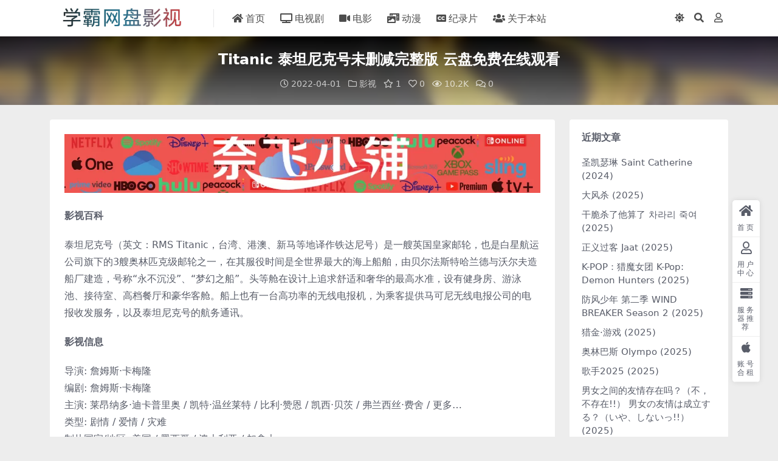

--- FILE ---
content_type: text/html; charset=UTF-8
request_url: https://www.xbwpys.com/15863/
body_size: 16087
content:
<!DOCTYPE html>
<html lang="zh-CN" prefix="og: https://ogp.me/ns#" data-bs-theme="light">
<head>
	<meta http-equiv="Content-Type" content="text/html; charset=UTF-8">
	<meta name="viewport" content="width=device-width, initial-scale=1">
	<link rel="profile" href="//gmpg.org/xfn/11">
	<!-- Jetpack Site Verification Tags -->
<meta name="google-site-verification" content="6R97KzhtVimLjcI7jNcFPMUROUy4cepx1PtvEhm9LGo" />
<meta name="p:domain_verify" content="e81ae6e4f43272a65103641876c4c5e9" />

<!-- Search Engine Optimization by Rank Math PRO - https://rankmath.com/ -->
<title>Titanic 泰坦尼克号未删减完整版 云盘免费在线观看 - 阿里云盘,百度网盘,夸克网盘全集在线看1080P,MP4(百度,阿里,迅雷,夸克,UC云盘) 学霸网盘影视</title>
<meta name="description" content="Titanic 泰坦尼克号未删减完整版 云盘免费在线观看 阿里云盘,百度网盘,夸克网盘全集在线看1080P,MP4(百度,阿里,迅雷,夸克,UC云盘),泰坦尼克号（英文：RMS"/>
<meta name="robots" content="follow, index, max-snippet:-1, max-video-preview:-1, max-image-preview:large"/>
<link rel="canonical" href="https://www.xbwpys.com/15863/" />
<meta name="keywords" content="泰坦尼克号,泰坦尼克号未删减完整版"/>
<meta property="og:locale" content="zh_CN" />
<meta property="og:type" content="article" />
<meta property="og:title" content="Titanic 泰坦尼克号未删减完整版 云盘免费在线观看 - 阿里云盘,百度网盘,夸克网盘全集在线看1080P,MP4(百度,阿里,迅雷,夸克,UC云盘) 学霸网盘影视" />
<meta property="og:description" content="Titanic 泰坦尼克号未删减完整版 云盘免费在线观看 阿里云盘,百度网盘,夸克网盘全集在线看1080P,MP4(百度,阿里,迅雷,夸克,UC云盘),泰坦尼克号（英文：RMS" />
<meta property="og:url" content="https://www.xbwpys.com/15863/" />
<meta property="og:site_name" content="学霸网盘影视" />
<meta property="article:tag" content="阿里云盘" />
<meta property="article:section" content="影视" />
<meta property="og:updated_time" content="2022-04-01T02:45:26+08:00" />
<meta property="og:image" content="https://www.xbwpys.com/wp-content/uploads/2021/11/1637940676-0bc504d5107e8df.jpg" />
<meta property="og:image:secure_url" content="https://www.xbwpys.com/wp-content/uploads/2021/11/1637940676-0bc504d5107e8df.jpg" />
<meta property="og:image:width" content="600" />
<meta property="og:image:height" content="400" />
<meta property="og:image:alt" content="Titanic 泰坦尼克号未删减完整版 云盘免费在线观看 中英字幕 1080p" />
<meta property="og:image:type" content="image/jpeg" />
<meta property="article:published_time" content="2022-04-01T02:38:57+08:00" />
<meta property="article:modified_time" content="2022-04-01T02:45:26+08:00" />
<meta name="twitter:card" content="summary_large_image" />
<meta name="twitter:title" content="Titanic 泰坦尼克号未删减完整版 云盘免费在线观看 - 阿里云盘,百度网盘,夸克网盘全集在线看1080P,MP4(百度,阿里,迅雷,夸克,UC云盘) 学霸网盘影视" />
<meta name="twitter:description" content="Titanic 泰坦尼克号未删减完整版 云盘免费在线观看 阿里云盘,百度网盘,夸克网盘全集在线看1080P,MP4(百度,阿里,迅雷,夸克,UC云盘),泰坦尼克号（英文：RMS" />
<meta name="twitter:creator" content="@abskoop" />
<meta name="twitter:image" content="https://www.xbwpys.com/wp-content/uploads/2021/11/1637940676-0bc504d5107e8df.jpg" />
<meta name="twitter:label1" content="作者：" />
<meta name="twitter:data1" content="admin" />
<meta name="twitter:label2" content="阅读时间" />
<meta name="twitter:data2" content="不到一分钟" />
<script type="application/ld+json" class="rank-math-schema-pro">{"@context":"https://schema.org","@graph":[{"@type":["Person","Organization"],"@id":"https://www.xbwpys.com/#person","name":"\u5b66\u9738\u7f51\u76d8\u5f71\u89c6"},{"@type":"WebSite","@id":"https://www.xbwpys.com/#website","url":"https://www.xbwpys.com","name":"\u5b66\u9738\u7f51\u76d8\u5f71\u89c6","alternateName":"\u963f\u91cc\u4e91\u76d8,\u767e\u5ea6\u7f51\u76d8,\u5938\u514b\u7f51\u76d8\u4e0b\u8f7d","publisher":{"@id":"https://www.xbwpys.com/#person"},"inLanguage":"zh-CN"},{"@type":"ImageObject","@id":"https://www.xbwpys.com/wp-content/uploads/2021/11/1637940676-0bc504d5107e8df.jpg","url":"https://www.xbwpys.com/wp-content/uploads/2021/11/1637940676-0bc504d5107e8df.jpg","width":"600","height":"400","caption":"Titanic \u6cf0\u5766\u5c3c\u514b\u53f7\u672a\u5220\u51cf\u5b8c\u6574\u7248 \u4e91\u76d8\u514d\u8d39\u5728\u7ebf\u89c2\u770b \u4e2d\u82f1\u5b57\u5e55 1080p","inLanguage":"zh-CN"},{"@type":"BreadcrumbList","@id":"https://www.xbwpys.com/15863/#breadcrumb","itemListElement":[{"@type":"ListItem","position":"1","item":{"@id":"https://www.xbwpys.com","name":"\u9996\u9875"}},{"@type":"ListItem","position":"2","item":{"@id":"https://www.xbwpys.com/category/welfare/movie/","name":"\u5f71\u89c6"}},{"@type":"ListItem","position":"3","item":{"@id":"https://www.xbwpys.com/15863/","name":"Titanic \u6cf0\u5766\u5c3c\u514b\u53f7\u672a\u5220\u51cf\u5b8c\u6574\u7248 \u4e91\u76d8\u514d\u8d39\u5728\u7ebf\u89c2\u770b"}}]},{"@type":"WebPage","@id":"https://www.xbwpys.com/15863/#webpage","url":"https://www.xbwpys.com/15863/","name":"Titanic \u6cf0\u5766\u5c3c\u514b\u53f7\u672a\u5220\u51cf\u5b8c\u6574\u7248 \u4e91\u76d8\u514d\u8d39\u5728\u7ebf\u89c2\u770b - \u963f\u91cc\u4e91\u76d8,\u767e\u5ea6\u7f51\u76d8,\u5938\u514b\u7f51\u76d8\u5168\u96c6\u5728\u7ebf\u770b1080P,MP4(\u767e\u5ea6,\u963f\u91cc,\u8fc5\u96f7,\u5938\u514b,UC\u4e91\u76d8) \u5b66\u9738\u7f51\u76d8\u5f71\u89c6","datePublished":"2022-04-01T02:38:57+08:00","dateModified":"2022-04-01T02:45:26+08:00","isPartOf":{"@id":"https://www.xbwpys.com/#website"},"primaryImageOfPage":{"@id":"https://www.xbwpys.com/wp-content/uploads/2021/11/1637940676-0bc504d5107e8df.jpg"},"inLanguage":"zh-CN","breadcrumb":{"@id":"https://www.xbwpys.com/15863/#breadcrumb"}},{"@type":"Person","@id":"https://www.xbwpys.com/author/eb757fffb7a62644/","name":"admin","url":"https://www.xbwpys.com/author/eb757fffb7a62644/","image":{"@type":"ImageObject","@id":"//www.xbwpys.com/wp-content/uploads/1234/01/1649814625-bb9d68cb6ba135e.jpg","url":"//www.xbwpys.com/wp-content/uploads/1234/01/1649814625-bb9d68cb6ba135e.jpg","caption":"admin","inLanguage":"zh-CN"},"sameAs":["https://www.abskoop.com","https://twitter.com/abskoop"]},{"@type":"BlogPosting","headline":"Titanic \u6cf0\u5766\u5c3c\u514b\u53f7\u672a\u5220\u51cf\u5b8c\u6574\u7248 \u4e91\u76d8\u514d\u8d39\u5728\u7ebf\u89c2\u770b - \u963f\u91cc\u4e91\u76d8,\u767e\u5ea6\u7f51\u76d8,\u5938\u514b\u7f51\u76d8\u5168\u96c6\u5728\u7ebf\u770b1080P,MP4(\u767e\u5ea6,\u963f\u91cc,\u8fc5\u96f7,\u5938\u514b,UC\u4e91\u76d8) \u5b66\u9738\u7f51\u76d8\u5f71\u89c6","keywords":"\u6cf0\u5766\u5c3c\u514b\u53f7,\u6cf0\u5766\u5c3c\u514b\u53f7\u672a\u5220\u51cf\u5b8c\u6574\u7248","datePublished":"2022-04-01T02:38:57+08:00","dateModified":"2022-04-01T02:45:26+08:00","articleSection":"\u5f71\u89c6","author":{"@id":"https://www.xbwpys.com/author/eb757fffb7a62644/","name":"admin"},"publisher":{"@id":"https://www.xbwpys.com/#person"},"description":"Titanic \u6cf0\u5766\u5c3c\u514b\u53f7\u672a\u5220\u51cf\u5b8c\u6574\u7248 \u4e91\u76d8\u514d\u8d39\u5728\u7ebf\u89c2\u770b \u963f\u91cc\u4e91\u76d8,\u767e\u5ea6\u7f51\u76d8,\u5938\u514b\u7f51\u76d8\u5168\u96c6\u5728\u7ebf\u770b1080P,MP4(\u767e\u5ea6,\u963f\u91cc,\u8fc5\u96f7,\u5938\u514b,UC\u4e91\u76d8),\u6cf0\u5766\u5c3c\u514b\u53f7\uff08\u82f1\u6587\uff1aRMS","copyrightYear":"2022","copyrightHolder":{"@id":"https://www.xbwpys.com/#person"},"name":"Titanic \u6cf0\u5766\u5c3c\u514b\u53f7\u672a\u5220\u51cf\u5b8c\u6574\u7248 \u4e91\u76d8\u514d\u8d39\u5728\u7ebf\u89c2\u770b - \u963f\u91cc\u4e91\u76d8,\u767e\u5ea6\u7f51\u76d8,\u5938\u514b\u7f51\u76d8\u5168\u96c6\u5728\u7ebf\u770b1080P,MP4(\u767e\u5ea6,\u963f\u91cc,\u8fc5\u96f7,\u5938\u514b,UC\u4e91\u76d8) \u5b66\u9738\u7f51\u76d8\u5f71\u89c6","@id":"https://www.xbwpys.com/15863/#richSnippet","isPartOf":{"@id":"https://www.xbwpys.com/15863/#webpage"},"image":{"@id":"https://www.xbwpys.com/wp-content/uploads/2021/11/1637940676-0bc504d5107e8df.jpg"},"inLanguage":"zh-CN","mainEntityOfPage":{"@id":"https://www.xbwpys.com/15863/#webpage"}}]}</script>
<!-- / Rank Math WordPress SEO插件  -->

<link href="//www.xbwpys.com/wp-content/uploads/2021/07/1625210968-d02a42d9cb3dec9.webp" rel="icon">
<link data-minify="1" rel='stylesheet' id='csf-fa5-css' href='//www.xbwpys.com/wp-content/cache/min/1/wp-content/themes/ripro-v5/assets/css/font-awesome/css/all.min.css?ver=1747300229' media='all' />
<link rel='stylesheet' id='csf-fa5-v4-shims-css' href='//www.xbwpys.com/wp-content/themes/ripro-v5/assets/css/font-awesome/css/v4-shims.min.css?ver=5.15.4' media='all' />
<link rel='stylesheet' id='main-css' href='//www.xbwpys.com/wp-content/themes/ripro-v5/assets/css/main.min.css?ver=7.2' media='all' />
<link data-minify="1" rel='stylesheet' id='jetpack_css-css' href='//www.xbwpys.com/wp-content/cache/min/1/wp-content/plugins/jetpack/css/jetpack.css?ver=1747300229' media='all' />
<script id="jetpack_related-posts-js-extra">
var related_posts_js_options = {"post_heading":"h4"};
</script>
<script src="//www.xbwpys.com/wp-content/plugins/jetpack/_inc/build/related-posts/related-posts.min.js?ver=20240116" id="jetpack_related-posts-js"></script>
<script src="//www.xbwpys.com/wp-content/themes/ripro-v5/assets/js/jquery.min.js?ver=3.6.0" id="jquery-js"></script>
<link rel='shortlink' href='//www.xbwpys.com/?p=15863' />
<meta name="generator" content="Site Kit by Google 1.139.0" />	<style>img#wpstats{display:none}</style>
		<style type="text/css">.heading{width:0金币;}.heading{width:1.N折;}.heading{width:0个;}</style><link rel="icon" href="//www.xbwpys.com/wp-content/uploads/2021/07/1625221481-04bb5153c0db541-32x32.webp" sizes="32x32" />
<link rel="icon" href="//www.xbwpys.com/wp-content/uploads/2021/07/1625221481-04bb5153c0db541-192x192.webp" sizes="192x192" />
<link rel="apple-touch-icon" href="//www.xbwpys.com/wp-content/uploads/2021/07/1625221481-04bb5153c0db541-180x180.webp" />
<meta name="msapplication-TileImage" content="https://www.xbwpys.com/wp-content/uploads/2021/07/1625221481-04bb5153c0db541-270x270.png" />
		<style id="wp-custom-css">
			.post-content	p	a{
    color: #536de6;
}		</style>
		</head>

<body class="post-template-default single single-post postid-15863 single-format-standard">


<header class="site-header">

    <div class="container"> <!-- container-fluid px-lg-5 -->
	    <div class="navbar">
	      <!-- logo -->
	      <div class="logo-wrapper">
<a rel="nofollow noopener noreferrer" href="https://www.xbwpys.com/"><img class="logo regular" data-light="https://www.xbwpys.com/wp-content/uploads/2024/01/xbwpys-logo-scaled.jpg" data-dark="https://www.xbwpys.com/wp-content/uploads/2024/01/xbwpys-logo-scaled.jpg" src="//www.xbwpys.com/wp-content/uploads/2024/01/xbwpys-logo-scaled.webp" alt="学霸网盘影视"></a></div>

	      <div class="sep"></div>
	      
	      <nav class="main-menu d-none d-lg-block">
	        <ul id="header-navbar" class="nav-list"><li class="menu-item"><a href="https://www.xbwpys.com/"><i class="fas fa-home me-1"></i>首页</a></li>
<li class="menu-item"><a href="https://www.xbwpys.com/category/tv-drama/"><i class="fas fa-tv me-1"></i>电视剧</a></li>
<li class="menu-item"><a href="https://www.xbwpys.com/category/movie-2/"><i class="fas fa-video me-1"></i>电影</a></li>
<li class="menu-item"><a href="https://www.xbwpys.com/category/cartoon/"><i class="fas fa-photo-video me-1"></i>动漫</a></li>
<li class="menu-item"><a href="https://www.xbwpys.com/category/documentary/"><i class="fas fa-closed-captioning me-1"></i>纪录片</a></li>
<li class="menu-item"><a href="https://www.xbwpys.com/about-me/"><i class="fas fa-users me-1"></i>关于本站</a></li>
</ul>	      </nav>
	      
	      <div class="actions">
	        

	<span class="action-btn toggle-color" rel="nofollow noopener noreferrer">
		<span title="亮色模式" data-mod="light" class=" show"><i class="fas fa-sun"></i></span>
		<span title="深色模式" data-mod="dark" class=""><i class="fas fa-moon"></i></span>
	</span>

	<span class="action-btn toggle-search" rel="nofollow noopener noreferrer" title="站内搜索"><i class="fas fa-search"></i></span>




	<a class="action-btn login-btn btn-sm btn" rel="nofollow noopener noreferrer" href="https://www.xbwpys.com/login?redirect_to=https%3A%2F%2Fwww.xbwpys.com%2F15863%2F"><i class="far fa-user me-1"></i></a>


	        <div class="burger d-flex d-lg-none"><i class="fas fa-bars"></i></div>
	      </div>

	      	      <div class="navbar-search">
<div class="search-form">
    <form method="get" action="//www.xbwpys.com/">
                    <div class="search-select">
                <select  name='cat' id='cat-search-select-10' class='form-select'>
	<option value=''>全站</option>
	<option class="level-0" value="8321">真人秀</option>
	<option class="level-0" value="8303">纪录片</option>
	<option class="level-0" value="8302">动漫</option>
	<option class="level-0" value="8301">电影</option>
	<option class="level-0" value="8300">电视剧</option>
	<option class="level-0" value="16">福利</option>
</select>
            </div>
        
        <div class="search-fields">
          <input type="text" class="" placeholder="输入关键词 回车..." autocomplete="off" value="" name="s" required="required">
          <button title="点击搜索" type="submit"><i class="fas fa-search"></i></button>
      </div>
  </form>
</div>
</div>
		  	      
	    </div>
    </div>

</header>

<div class="header-gap"></div>


<!-- **************** MAIN CONTENT START **************** -->
<main>
	


<div class="archive-hero post-hero text-center">
    <div class="archive-hero-bg lazy" data-bg="https://www.xbwpys.com/wp-content/uploads/2021/11/1637940676-0bc504d5107e8df-300x200.jpg"></div>
    <div class="container py-3 py-md-4">
    	<div class="article-header mb-0">
			<h1 class="post-title mb-2 mb-lg-3">Titanic 泰坦尼克号未删减完整版 云盘免费在线观看</h1>			<div class="article-meta">
					<span class="meta-date"><i class="far fa-clock me-1"></i>2022-04-01</span>

	<span class="meta-cat-dot"><i class="far fa-folder me-1"></i><a href="https://www.xbwpys.com/category/welfare/movie/">影视</a></span>

	<span class="meta-fav d-none d-md-inline-block"><i class="far fa-star me-1"></i>1</span>

	<span class="meta-likes d-none d-md-inline-block"><i class="far fa-heart me-1"></i>0</span>

	<span class="meta-views"><i class="far fa-eye me-1"></i>10.2K</span>

	<span class="meta-comment"><a href="https://www.xbwpys.com/15863/#comments"><i class="far fa-comments me-1"></i>0</a></span>


	<span class="meta-edit"></span></span>
			</div>
		</div>
    </div>
</div>

<div class="container mt-2 mt-sm-4">
	<div class="row g-2 g-md-3 g-lg-4">

		<div class="content-wrapper col-md-12 col-lg-9" data-sticky-content>
			<div class="card">

				
				
				
				<div class="site-addswarp pc top"><a href="https://www.ihezu.cc/?sid=fSaqZq" target="_blank" rel="nofollow noopener noreferrer" data-toggle="tooltip" data-html="true"><img src="//www.xbwpys.com/wp-content/uploads/2023/07/ihezu-banner-1.webp" alt="流媒体Netflix账号、YouTube、Spotify、HBO、Appletv+Disney、Prime Video" style=" width: 100%; "></a>
<script data-cfasync="false" async type="text/javascript" src="//centricgaffkya.com/nebUmGPGCHITf/74864"></script></div>
<article class="post-content post-15863 post type-post status-publish format-standard has-post-thumbnail hentry category-movie tag-aliyundrive" >
	<p><strong>影视百科</strong></p>
<p>泰坦尼克号（英文：RMS Titanic，台湾、港澳、新马等地译作铁达尼号）是一艘英国皇家邮轮，也是白星航运公司旗下的3艘奥林匹克级邮轮之一，在其服役时间是全世界最大的海上船舶，由贝尔法斯特哈兰德与沃尔夫造船厂建造，号称“永不沉没”、“梦幻之船”。头等舱在设计上追求舒适和奢华的最高水准，设有健身房、游泳池、接待室、高档餐厅和豪华客舱。船上也有一台高功率的无线电报机，为乘客提供马可尼无线电报公司的电报收发服务，以及泰坦尼克号的航务通讯。</p>
<p><strong>影视信息</strong></p>
<p>导演: 詹姆斯·卡梅隆<br>
编剧: 詹姆斯·卡梅隆<br>
主演: 莱昂纳多·迪卡普里奥 / 凯特·温丝莱特 / 比利·赞恩 / 凯西·贝茨 / 弗兰西丝·费舍 / 更多…<br>
类型: 剧情 / 爱情 / 灾难<br>
制片国家/地区: 美国 / 墨西哥 / 澳大利亚 / 加拿大<br>
语言: 英语 / 意大利语 / 德语 / 俄语<br>
上映日期: 1998-04-03(中国大陆) / 1997-11-01(东京电影节) / 1997-12-19(美国)<br>
片长: 194分钟 / 227分钟(白星版)<br>
又名: 铁达尼号(港/台)<br>
IMDb: tt0120338</p>
<p><strong>影视剧情</strong></p>
<p>1912年4月10日，号称 “世界工业史上的奇迹”的豪华客轮泰坦尼克号开始了自己的处女航，从英国的南安普顿出发驶往美国纽约。富家少女罗丝（凯特•温丝莱特）与母亲及未婚夫卡尔坐上了头等舱；另一边，放荡不羁的少年画家杰克（莱昂纳多·迪卡普里奥）也在码头的一场赌博中赢得了下等舱的船票。<br>
罗丝厌倦了上流社会虚伪的生活，不愿嫁给卡尔，打算投海自尽，被杰克救起。很快，美丽活泼的罗丝与英俊开朗的杰克相爱，杰克带罗丝参加下等舱的舞会、为她画像，二人的感情逐渐升温。<br>
1912年4月14日，星期天晚上，一个风平浪静的夜晚。泰坦尼克号撞上了冰山，“永不沉没的”泰坦尼克号面临沉船的命运，罗丝和杰克刚萌芽的爱情也将经历生死的考验。</p>
<p><a href="https://www.xbwpys.com/wp-content/uploads/2021/11/1637940676-0bc504d5107e8df.webp"><img fetchpriority="high" decoding="async" class="aligncenter size-full wp-image-7265" src="//www.xbwpys.com/wp-content/uploads/2021/11/1637940676-0bc504d5107e8df.webp" alt="Titanic 泰坦尼克号未删减完整版 云盘免费在线观看 中英字幕 1080p" width="600" height="400" title="Titanic 泰坦尼克号未删减完整版 云盘免费在线观看 1阿里云盘,百度网盘,夸克网盘全集在线看1080P,MP4(百度,阿里,迅雷,夸克,UC云盘)" srcset="//www.xbwpys.com/wp-content/uploads/2021/11/1637940676-0bc504d5107e8df.webp 600w,//www.xbwpys.com/wp-content/uploads/2021/11/1637940676-0bc504d5107e8df-300x200.webp 300w" sizes="(max-width: 600px) 100vw, 600px"></a></p>
<h4><span id="tai_tan_ni_ke_hao_wei_shan_jian_wan_zheng_ban_xia_zai">泰坦尼克号未删减完整版下载</span></h4>
<p>阿里云盘：<a title="泰坦尼克号未删减完整版 云盘免费在线观看" href="https://www.aliyundrive.com/s/BHwveXFzGaM" target="_blank" rel="nofollow noopener noreferrer">泰坦尼克号未删减完整版 云盘免费在线观看</a></p>
<p>本文链接：<a title="Titanic 泰坦尼克号未删减完整版 云盘免费在线观看" href="https://www.xbwpys.com/15863/" target="_blank">https://www.xbwpys.com/15863/</a></p><div id="related_posts"><h3>猜你喜欢</h3><ul class=""><li><a href="https://www.xbwpys.com/51804/" title="泰勒·斯威夫特：时代巡回演唱会 Taylor Swift： The Eras Tour (2023) 4K 中英字幕">泰勒·斯威夫特：时代巡回演唱会 Taylor Swift： The Eras Tour (2023) 4K 中英字幕</a></li><li><a href="https://www.xbwpys.com/51614/" title="新闻女王 (2023) 国粤双语 4K 2160p">新闻女王 (2023) 国粤双语 4K 2160p</a></li><li><a href="https://www.xbwpys.com/51548/" title="绿夜 (2023)韩语中字1080p">绿夜 (2023)韩语中字1080p</a></li><li><a href="https://www.xbwpys.com/51543/" title="前任4：英年早婚 (2023)国语中字 1080p">前任4：英年早婚 (2023)国语中字 1080p</a></li><li><a href="https://www.xbwpys.com/51483/" title="花月杀手 Killers of the Flower Moon (2023)中文字幕4K 2160p">花月杀手 Killers of the Flower Moon (2023)中文字幕4K 2160p</a></li><li><a href="https://www.xbwpys.com/51479/" title="南海归墟 (2023)国语中字4K 2160p">南海归墟 (2023)国语中字4K 2160p</a></li><li><a href="https://www.xbwpys.com/49405/" title="老爹们 Old Dads (2023)中文字幕1080p">老爹们 Old Dads (2023)中文字幕1080p</a></li><li><a href="https://www.xbwpys.com/49401/" title="拾荒者统治 Scavengers Reign (2023)中文字幕1080p">拾荒者统治 Scavengers Reign (2023)中文字幕1080p</a></li></ul></div>
<div id="jp-relatedposts" class="jp-relatedposts">
	
</div>
	<div class="entry-copyright">
	<i class="fas fa-info-circle me-1"></i>声明：本站所有文章，如无特殊说明或标注，均为本站原创发布。任何个人或组织，在未征得本站同意时，禁止复制、盗用、采集、发布本站内容到任何网站、书籍等各类媒体平台。如若本站内容侵犯了原著者的合法权益，可联系我们进行处理。</div>
</article>

<div class="site-addswarp pc bottum"><a href="https://a.jnqywhcm1.cn/9827377" target="_blank" rel="nofollow noopener noreferrer" data-toggle="tooltip" data-html="true"><img src="//www.xbwpys.com/wp-content/uploads/2023/01/1673195445-8474e77bd7514f4.webp" alt="趣闲赚 拿着手机做赏金任务，1元提现秒到账，在家躺着也赚钱" style=" width: 100%; "></a>
<script data-cfasync="false" async type="text/javascript" src="//ammonicdowsing.com/gOfi594ktrP2t66/74867"></script></div>

<div class="entry-tags">
	<i class="fas fa-tags me-1"></i>
			<a href="https://www.xbwpys.com/tag/aliyundrive/" rel="tag">阿里云盘</a>
	</div>

<div class="entry-social">

	<div class="row mt-2 mt-lg-3">
		
		<div class="col">
						<a class="share-author" href="https://www.xbwpys.com/author/eb757fffb7a62644/">
				<div class="avatar me-1"><img class="avatar-img rounded-circle border border-white border-3 shadow" src="//www.xbwpys.com/wp-content/uploads/1234/01/1649814625-bb9d68cb6ba135e.jpg" alt="">
				</div>admin            </a>
            		</div>

		<div class="col-auto">
			
						<a class="btn btn-sm btn-info-soft post-share-btn" href="javascript:void(0);"><i class="fas fa-share-alt me-1"></i>分享</a>
			
						<a class="btn btn-sm btn-success-soft post-fav-btn" href="javascript:void(0);" data-is="1"><i class="far fa-star me-1"></i></i>收藏</a>
			
						<a class="btn btn-sm btn-danger-soft post-like-btn" href="javascript:void(0);" data-text="已点赞"><i class="far fa-heart me-1"></i>点赞(<span class="count">0</span>)</a>
			
		</div>
	</div>

</div>
			</div>
			
			

<div class="entry-navigation">
    <div class="row g-3">
                <div class="col-lg-6 col-12">
            <a class="entry-page-prev" href="https://www.xbwpys.com/17217/" title="月球陨落 Moonfall (2022) 中字1080p">
                <div class="entry-page-icon"><i class="fas fa-arrow-left"></i></div>
                <div class="entry-page-info">
                    <span class="d-block rnav">上一篇</span>
                    <div class="title">月球陨落 Moonfall (2022) 中字1080p</div>
                </div>
            </a>
        </div>
                        <div class="col-lg-6 col-12">
            <a class="entry-page-next" href="https://www.xbwpys.com/17389/" title="杀死伊芙第四季 (2022)中字 1080p 网盘下载">
                <div class="entry-page-info">
                    <span class="d-block rnav">下一篇</span>
                    <div class="title">杀死伊芙第四季 (2022)中字 1080p 网盘下载</div>
                </div>
                <div class="entry-page-icon"><i class="fas fa-arrow-right"></i></div>
            </a>
        </div>
            </div>
</div>			
			
<div class="related-posts">
   <h2 class="related-posts-title"><i class="fab fa-hive me-1"></i>相关文章</h2>
   <div class="row g-2 g-md-3 row-cols-2 row-cols-md-3 row-cols-lg-4">
    

	<div class="col">
		<article class="post-item item-grid">

			<div class="tips-badge position-absolute top-0 start-0 z-1 m-2">
				
				
			</div>
			

<div class="entry-media ratio ratio-2x3">
	<a target="" class="media-img lazy bg-cover bg-center" href="https://www.xbwpys.com/15610/" title="为人民服务韩国电影免费观看 1080p 完整版 中字 在线网盘下载" data-bg="https://www.xbwpys.com/wp-content/uploads/2022/03/1648682512-250539bc56c7daf-300x200.jpg">

		
		<!-- 音视频缩略图 -->
		
	</a>
</div>			<div class="entry-wrapper">
									<div class="entry-cat-dot"><a href="https://www.xbwpys.com/category/welfare/movie/">影视</a></div>
				
				<h2 class="entry-title">
					<a target="" href="https://www.xbwpys.com/15610/" title="为人民服务韩国电影免费观看 1080p 完整版 中字 在线网盘下载">为人民服务韩国电影免费观看 1080p 完整版 中字 在线网盘下载</a>
				</h2>

									<div class="entry-desc">影视百科 改编自著名作家阎连科的同名小说，是部禁书，讲述勤务兵与长官夫人之间的爱...</div>
				
				
<div class="entry-meta">

		<span class="meta-date"><i class="far fa-clock me-1"></i><time class="pub-date" datetime="2022-03-14T15:37:30+08:00">4年前</time></span>
	
		<span class="meta-likes d-none d-md-inline-block"><i class="far fa-heart me-1"></i>0</span>
	
		<span class="meta-fav d-none d-md-inline-block"><i class="far fa-star me-1"></i>0</span>
	
		<span class="meta-views"><i class="far fa-eye me-1"></i>17.4K</span>
	
	
</div>			</div>
		</article>
	</div>



	<div class="col">
		<article class="post-item item-grid">

			<div class="tips-badge position-absolute top-0 start-0 z-1 m-2">
				
				
			</div>
			

<div class="entry-media ratio ratio-2x3">
	<a target="" class="media-img lazy bg-cover bg-center" href="https://www.xbwpys.com/31290/" title="罗莎琳 Rosaline (2022) 中字 1080p" data-bg="https://www.xbwpys.com/wp-content/uploads/2022/10/1665765020-c5f9566e69ce188-300x200.jpg">

		
		<!-- 音视频缩略图 -->
		
	</a>
</div>			<div class="entry-wrapper">
									<div class="entry-cat-dot"><a href="https://www.xbwpys.com/category/welfare/movie/hulu/">Hulu</a> <a href="https://www.xbwpys.com/category/welfare/movie/">影视</a></div>
				
				<h2 class="entry-title">
					<a target="" href="https://www.xbwpys.com/31290/" title="罗莎琳 Rosaline (2022) 中字 1080p">罗莎琳 Rosaline (2022) 中字 1080p</a>
				</h2>

									<div class="entry-desc">罗莎琳 百科 《罗莎琳/夺回罗密欧》（英语：Rosaline），是一部即将上线的...</div>
				
				
<div class="entry-meta">

		<span class="meta-date"><i class="far fa-clock me-1"></i><time class="pub-date" datetime="2022-10-15T00:42:07+08:00">3年前</time></span>
	
		<span class="meta-likes d-none d-md-inline-block"><i class="far fa-heart me-1"></i>0</span>
	
		<span class="meta-fav d-none d-md-inline-block"><i class="far fa-star me-1"></i>0</span>
	
		<span class="meta-views"><i class="far fa-eye me-1"></i>4.4K</span>
	
	
</div>			</div>
		</article>
	</div>



	<div class="col">
		<article class="post-item item-grid">

			<div class="tips-badge position-absolute top-0 start-0 z-1 m-2">
				
				
			</div>
			

<div class="entry-media ratio ratio-2x3">
	<a target="" class="media-img lazy bg-cover bg-center" href="https://www.xbwpys.com/52224/" title="呼叫助产士 第十三季 Call The Midwife Season 13 (2024)中文字幕1080p" data-bg="https://www.xbwpys.com/wp-content/uploads/2024/01/呼叫助产士-第十三季-Call-The-Midwife-Season-13-2024中文字幕1080p-800x1200.jpg">

		
		<!-- 音视频缩略图 -->
		
	</a>
</div>			<div class="entry-wrapper">
									<div class="entry-cat-dot"><a href="https://www.xbwpys.com/category/tv-drama/">电视剧</a></div>
				
				<h2 class="entry-title">
					<a target="" href="https://www.xbwpys.com/52224/" title="呼叫助产士 第十三季 Call The Midwife Season 13 (2024)中文字幕1080p">呼叫助产士 第十三季 Call The Midwife Season 13 (2024)中文字幕1080p</a>
				</h2>

									<div class="entry-desc">IMDb: tt26730358 资源下载：呼叫助产士 第十三季阿里云盘,百度云...</div>
				
				
<div class="entry-meta">

		<span class="meta-date"><i class="far fa-clock me-1"></i><time class="pub-date" datetime="2024-01-16T02:45:29+08:00">2年前</time></span>
	
		<span class="meta-likes d-none d-md-inline-block"><i class="far fa-heart me-1"></i>0</span>
	
		<span class="meta-fav d-none d-md-inline-block"><i class="far fa-star me-1"></i>0</span>
	
		<span class="meta-views"><i class="far fa-eye me-1"></i>1.9K</span>
	
	
</div>			</div>
		</article>
	</div>



	<div class="col">
		<article class="post-item item-grid">

			<div class="tips-badge position-absolute top-0 start-0 z-1 m-2">
				
				
			</div>
			

<div class="entry-media ratio ratio-2x3">
	<a target="" class="media-img lazy bg-cover bg-center" href="https://www.xbwpys.com/24651/" title="警察荣誉 (2022) 国语中字 4k 2160p" data-bg="https://www.xbwpys.com/wp-content/uploads/2022/07/1657797836-7fef9be7748fcb7-300x200.jpg">

		
		<!-- 音视频缩略图 -->
		
	</a>
</div>			<div class="entry-wrapper">
									<div class="entry-cat-dot"><a href="https://www.xbwpys.com/category/welfare/movie/">影视</a></div>
				
				<h2 class="entry-title">
					<a target="" href="https://www.xbwpys.com/24651/" title="警察荣誉 (2022) 国语中字 4k 2160p">警察荣誉 (2022) 国语中字 4k 2160p</a>
				</h2>

									<div class="entry-desc">影视百科 《警察荣誉》是由丁黑担任总导演，鲍成志、符策欣联合执导，张若昀、白鹿领...</div>
				
				
<div class="entry-meta">

		<span class="meta-date"><i class="far fa-clock me-1"></i><time class="pub-date" datetime="2022-07-14T19:28:08+08:00">4年前</time></span>
	
		<span class="meta-likes d-none d-md-inline-block"><i class="far fa-heart me-1"></i>0</span>
	
		<span class="meta-fav d-none d-md-inline-block"><i class="far fa-star me-1"></i>0</span>
	
		<span class="meta-views"><i class="far fa-eye me-1"></i>7.4K</span>
	
	
</div>			</div>
		</article>
	</div>

    </div>
</div>

			
<div id="comments" class="entry-comments">
	

	<h2 class="comments-title"><i class="fas fa-comment-dots me-1"></i>评论(0)</h2>

		<div id="respond" class="comment-respond">
		<h3 id="reply-title" class="comment-reply-title">提示：请文明发言 <small><a rel="nofollow" id="cancel-comment-reply-link" href="/15863/#respond" style="display:none;">取消回复</a></small></h3><div class="d-flex align-content-center justify-content-center"><a rel="nofollow noopener noreferrer" href="https://www.xbwpys.com/login?redirect_to=https%3A%2F%2Fwww.xbwpys.com%2F15863%2F" class="login-btn btn btn-sm btn-dark px-4 rounded-pill mb-5"><i class="far fa-user me-1"></i>登录后评论</a></div>	</div><!-- #respond -->
	


	

</div>

		</div>

		<div class="sidebar-wrapper col-md-12 col-lg-3 h-100" data-sticky>
			<div class="sidebar">
				
		<div id="recent-posts-2" class="widget widget_recent_entries">
		<h5 class="widget-title">近期文章</h5>
		<ul>
											<li>
					<a href="https://www.xbwpys.com/55379/">圣凯瑟琳 Saint Catherine (2024)</a>
									</li>
											<li>
					<a href="https://www.xbwpys.com/55371/">大风杀 (2025)</a>
									</li>
											<li>
					<a href="https://www.xbwpys.com/55374/">干脆杀了他算了 차라리 죽여 (2025)</a>
									</li>
											<li>
					<a href="https://www.xbwpys.com/55369/">正义过客 Jaat (2025)</a>
									</li>
											<li>
					<a href="https://www.xbwpys.com/55368/">K-POP：猎魔女团 K-Pop: Demon Hunters (2025)</a>
									</li>
											<li>
					<a href="https://www.xbwpys.com/55364/">防风少年 第二季 WIND BREAKER Season 2 (2025)</a>
									</li>
											<li>
					<a href="https://www.xbwpys.com/55361/">猎金·游戏 (2025)</a>
									</li>
											<li>
					<a href="https://www.xbwpys.com/55358/">奥林巴斯 Olympo (2025)</a>
									</li>
											<li>
					<a href="https://www.xbwpys.com/55256/">歌手2025 (2025)</a>
									</li>
											<li>
					<a href="https://www.xbwpys.com/55357/">男女之间的友情存在吗？（不，不存在!!） 男女の友情は成立する？（いや、しないっ!!） (2025)</a>
									</li>
					</ul>

		</div><div id="tag_cloud-3" class="widget widget_tag_cloud"><h5 class="widget-title">标签</h5><div class="tagcloud"><a href="https://www.xbwpys.com/tag/4k/" class="tag-cloud-link tag-link-345 tag-link-position-1" style="font-size: 15.225806451613pt;" aria-label="4K (92个项目)">4K<span class="tag-link-count"> (92)</span></a>
<a href="https://www.xbwpys.com/tag/apple-tv/" class="tag-cloud-link tag-link-151 tag-link-position-2" style="font-size: 11.161290322581pt;" aria-label="Apple TV+ (21个项目)">Apple TV+<span class="tag-link-count"> (21)</span></a>
<a href="https://www.xbwpys.com/tag/disney/" class="tag-cloud-link tag-link-133 tag-link-position-3" style="font-size: 13.225806451613pt;" aria-label="Disney+ (45个项目)">Disney+<span class="tag-link-count"> (45)</span></a>
<a href="https://www.xbwpys.com/tag/hbomax/" class="tag-cloud-link tag-link-152 tag-link-position-4" style="font-size: 9.6774193548387pt;" aria-label="HBOmax (12个项目)">HBOmax<span class="tag-link-count"> (12)</span></a>
<a href="https://www.xbwpys.com/tag/hulu/" class="tag-cloud-link tag-link-2091 tag-link-position-5" style="font-size: 10.645161290323pt;" aria-label="Hulu (17个项目)">Hulu<span class="tag-link-count"> (17)</span></a>
<a href="https://www.xbwpys.com/tag/netflix/" class="tag-cloud-link tag-link-119 tag-link-position-6" style="font-size: 17.612903225806pt;" aria-label="Netflix (216个项目)">Netflix<span class="tag-link-count"> (216)</span></a>
<a href="https://www.xbwpys.com/tag/prime-video/" class="tag-cloud-link tag-link-1985 tag-link-position-7" style="font-size: 11.548387096774pt;" aria-label="Prime Video (24个项目)">Prime Video<span class="tag-link-count"> (24)</span></a>
<a href="https://www.xbwpys.com/tag/%e4%bc%a0%e8%ae%b0/" class="tag-cloud-link tag-link-3178 tag-link-position-8" style="font-size: 12.064516129032pt;" aria-label="传记 (29个项目)">传记<span class="tag-link-count"> (29)</span></a>
<a href="https://www.xbwpys.com/tag/%e5%86%92%e9%99%a9/" class="tag-cloud-link tag-link-8312 tag-link-position-9" style="font-size: 15.483870967742pt;" aria-label="冒险 (102个项目)">冒险<span class="tag-link-count"> (102)</span></a>
<a href="https://www.xbwpys.com/tag/%e5%89%a7%e6%83%85/" class="tag-cloud-link tag-link-2389 tag-link-position-10" style="font-size: 20pt;" aria-label="剧情 (514个项目)">剧情<span class="tag-link-count"> (514)</span></a>
<a href="https://www.xbwpys.com/tag/%e5%8a%a8%e4%bd%9c/" class="tag-cloud-link tag-link-3143 tag-link-position-11" style="font-size: 16.58064516129pt;" aria-label="动作 (151个项目)">动作<span class="tag-link-count"> (151)</span></a>
<a href="https://www.xbwpys.com/tag/cartoon/" class="tag-cloud-link tag-link-137 tag-link-position-12" style="font-size: 8.6451612903226pt;" aria-label="动漫 (8个项目)">动漫<span class="tag-link-count"> (8)</span></a>
<a href="https://www.xbwpys.com/tag/%e5%8a%a8%e7%94%bb/" class="tag-cloud-link tag-link-416 tag-link-position-13" style="font-size: 15.741935483871pt;" aria-label="动画 (111个项目)">动画<span class="tag-link-count"> (111)</span></a>
<a href="https://www.xbwpys.com/tag/%e5%8e%86%e5%8f%b2/" class="tag-cloud-link tag-link-2140 tag-link-position-14" style="font-size: 12.387096774194pt;" aria-label="历史 (33个项目)">历史<span class="tag-link-count"> (33)</span></a>
<a href="https://www.xbwpys.com/tag/%e5%8f%a4%e8%a3%85/" class="tag-cloud-link tag-link-8314 tag-link-position-15" style="font-size: 10.774193548387pt;" aria-label="古装 (18个项目)">古装<span class="tag-link-count"> (18)</span></a>
<a href="https://www.xbwpys.com/tag/%e5%90%8c%e6%80%a7/" class="tag-cloud-link tag-link-8305 tag-link-position-16" style="font-size: 12.709677419355pt;" aria-label="同性 (37个项目)">同性<span class="tag-link-count"> (37)</span></a>
<a href="https://www.xbwpys.com/tag/%e5%96%9c%e5%89%a7/" class="tag-cloud-link tag-link-4094 tag-link-position-17" style="font-size: 17.354838709677pt;" aria-label="喜剧 (198个项目)">喜剧<span class="tag-link-count"> (198)</span></a>
<a href="https://www.xbwpys.com/tag/mandarin/" class="tag-cloud-link tag-link-157 tag-link-position-18" style="font-size: 15.032258064516pt;" aria-label="国语 (87个项目)">国语<span class="tag-link-count"> (87)</span></a>
<a href="https://www.xbwpys.com/tag/quark-netdisk/" class="tag-cloud-link tag-link-251 tag-link-position-19" style="font-size: 19.161290322581pt;" aria-label="夸克网盘 (380个项目)">夸克网盘<span class="tag-link-count"> (380)</span></a>
<a href="https://www.xbwpys.com/tag/%e5%a5%87%e5%b9%bb/" class="tag-cloud-link tag-link-8306 tag-link-position-20" style="font-size: 15.41935483871pt;" aria-label="奇幻 (100个项目)">奇幻<span class="tag-link-count"> (100)</span></a>
<a href="https://www.xbwpys.com/tag/%e5%ae%b6%e5%ba%ad/" class="tag-cloud-link tag-link-3523 tag-link-position-21" style="font-size: 11.41935483871pt;" aria-label="家庭 (23个项目)">家庭<span class="tag-link-count"> (23)</span></a>
<a href="https://www.xbwpys.com/tag/%e5%bd%b1%e8%a7%86/" class="tag-cloud-link tag-link-383 tag-link-position-22" style="font-size: 8pt;" aria-label="影视 (6个项目)">影视<span class="tag-link-count"> (6)</span></a>
<a href="https://www.xbwpys.com/tag/%e6%81%90%e6%80%96/" class="tag-cloud-link tag-link-8310 tag-link-position-23" style="font-size: 14.967741935484pt;" aria-label="恐怖 (85个项目)">恐怖<span class="tag-link-count"> (85)</span></a>
<a href="https://www.xbwpys.com/tag/%e6%82%ac%e7%96%91/" class="tag-cloud-link tag-link-8307 tag-link-position-24" style="font-size: 15.741935483871pt;" aria-label="悬疑 (110个项目)">悬疑<span class="tag-link-count"> (110)</span></a>
<a href="https://www.xbwpys.com/tag/%e6%83%8a%e6%82%9a/" class="tag-cloud-link tag-link-8309 tag-link-position-25" style="font-size: 17.290322580645pt;" aria-label="惊悚 (194个项目)">惊悚<span class="tag-link-count"> (194)</span></a>
<a href="https://www.xbwpys.com/tag/%e6%88%98%e4%ba%89/" class="tag-cloud-link tag-link-3577 tag-link-position-26" style="font-size: 9.9354838709677pt;" aria-label="战争 (13个项目)">战争<span class="tag-link-count"> (13)</span></a>
<a href="https://www.xbwpys.com/tag/%e6%ad%8c%e8%88%9e/" class="tag-cloud-link tag-link-8311 tag-link-position-27" style="font-size: 9.6774193548387pt;" aria-label="歌舞 (12个项目)">歌舞<span class="tag-link-count"> (12)</span></a>
<a href="https://www.xbwpys.com/tag/marvel-studios/" class="tag-cloud-link tag-link-134 tag-link-position-28" style="font-size: 11.612903225806pt;" aria-label="漫威影视 (25个项目)">漫威影视<span class="tag-link-count"> (25)</span></a>
<a href="https://www.xbwpys.com/tag/%e7%88%b1%e6%83%85/" class="tag-cloud-link tag-link-3888 tag-link-position-29" style="font-size: 16.516129032258pt;" aria-label="爱情 (147个项目)">爱情<span class="tag-link-count"> (147)</span></a>
<a href="https://www.xbwpys.com/tag/%e7%8a%af%e7%bd%aa/" class="tag-cloud-link tag-link-8313 tag-link-position-30" style="font-size: 16.322580645161pt;" aria-label="犯罪 (136个项目)">犯罪<span class="tag-link-count"> (136)</span></a>
<a href="https://www.xbwpys.com/tag/yun-baidu/" class="tag-cloud-link tag-link-94 tag-link-position-31" style="font-size: 18.645161290323pt;" aria-label="百度网盘 (315个项目)">百度网盘<span class="tag-link-count"> (315)</span></a>
<a href="https://www.xbwpys.com/tag/%e7%9c%9f%e4%ba%ba%e7%a7%80/" class="tag-cloud-link tag-link-8308 tag-link-position-32" style="font-size: 12.387096774194pt;" aria-label="真人秀 (33个项目)">真人秀<span class="tag-link-count"> (33)</span></a>
<a href="https://www.xbwpys.com/tag/%e7%a7%91%e5%b9%bb/" class="tag-cloud-link tag-link-2498 tag-link-position-33" style="font-size: 15.161290322581pt;" aria-label="科幻 (90个项目)">科幻<span class="tag-link-count"> (90)</span></a>
<a href="https://www.xbwpys.com/tag/%e7%b2%a4%e8%af%ad/" class="tag-cloud-link tag-link-729 tag-link-position-34" style="font-size: 8.6451612903226pt;" aria-label="粤语 (8个项目)">粤语<span class="tag-link-count"> (8)</span></a>
<a href="https://www.xbwpys.com/tag/%e7%ba%aa%e5%bd%95%e7%89%87/" class="tag-cloud-link tag-link-332 tag-link-position-35" style="font-size: 13.935483870968pt;" aria-label="纪录片 (58个项目)">纪录片<span class="tag-link-count"> (58)</span></a>
<a href="https://www.xbwpys.com/tag/us-drama/" class="tag-cloud-link tag-link-144 tag-link-position-36" style="font-size: 12.322580645161pt;" aria-label="美剧 (32个项目)">美剧<span class="tag-link-count"> (32)</span></a>
<a href="https://www.xbwpys.com/tag/%e8%a5%bf%e9%83%a8/" class="tag-cloud-link tag-link-8318 tag-link-position-37" style="font-size: 8.9677419354839pt;" aria-label="西部 (9个项目)">西部<span class="tag-link-count"> (9)</span></a>
<a href="https://www.xbwpys.com/tag/%e8%b1%86%e7%93%a32021%e5%b9%b4%e5%ba%a6%e6%a6%9c%e5%8d%95/" class="tag-cloud-link tag-link-989 tag-link-position-38" style="font-size: 8.6451612903226pt;" aria-label="豆瓣2021年度榜单 (8个项目)">豆瓣2021年度榜单<span class="tag-link-count"> (8)</span></a>
<a href="https://www.xbwpys.com/tag/%e8%bf%85%e9%9b%b7%e4%ba%91%e7%9b%98/" class="tag-cloud-link tag-link-1761 tag-link-position-39" style="font-size: 12.387096774194pt;" aria-label="迅雷云盘 (33个项目)">迅雷云盘<span class="tag-link-count"> (33)</span></a>
<a href="https://www.xbwpys.com/tag/thunder-magnetic-force/" class="tag-cloud-link tag-link-2090 tag-link-position-40" style="font-size: 8.3225806451613pt;" aria-label="迅雷磁力 (7个项目)">迅雷磁力<span class="tag-link-count"> (7)</span></a>
<a href="https://www.xbwpys.com/tag/%e8%bf%85%e9%9b%b7%e7%bd%91%e7%9b%98/" class="tag-cloud-link tag-link-2227 tag-link-position-41" style="font-size: 10.451612903226pt;" aria-label="迅雷网盘 (16个项目)">迅雷网盘<span class="tag-link-count"> (16)</span></a>
<a href="https://www.xbwpys.com/tag/%e8%bf%90%e5%8a%a8/" class="tag-cloud-link tag-link-1226 tag-link-position-42" style="font-size: 10.258064516129pt;" aria-label="运动 (15个项目)">运动<span class="tag-link-count"> (15)</span></a>
<a href="https://www.xbwpys.com/tag/aliyundrive/" class="tag-cloud-link tag-link-92 tag-link-position-43" style="font-size: 22pt;" aria-label="阿里云盘 (1,053个项目)">阿里云盘<span class="tag-link-count"> (1053)</span></a>
<a href="https://www.xbwpys.com/tag/korean-drama/" class="tag-cloud-link tag-link-135 tag-link-position-44" style="font-size: 13.677419354839pt;" aria-label="韩剧 (53个项目)">韩剧<span class="tag-link-count"> (53)</span></a>
<a href="https://www.xbwpys.com/tag/%e9%9f%b3%e4%b9%90/" class="tag-cloud-link tag-link-647 tag-link-position-45" style="font-size: 10.903225806452pt;" aria-label="音乐 (19个项目)">音乐<span class="tag-link-count"> (19)</span></a></div>
</div>
		<div id="recent-posts-3" class="widget widget_recent_entries">
		<h5 class="widget-title">近期文章</h5>
		<ul>
											<li>
					<a href="https://www.xbwpys.com/55379/">圣凯瑟琳 Saint Catherine (2024)</a>
									</li>
											<li>
					<a href="https://www.xbwpys.com/55371/">大风杀 (2025)</a>
									</li>
											<li>
					<a href="https://www.xbwpys.com/55374/">干脆杀了他算了 차라리 죽여 (2025)</a>
									</li>
											<li>
					<a href="https://www.xbwpys.com/55369/">正义过客 Jaat (2025)</a>
									</li>
											<li>
					<a href="https://www.xbwpys.com/55368/">K-POP：猎魔女团 K-Pop: Demon Hunters (2025)</a>
									</li>
											<li>
					<a href="https://www.xbwpys.com/55364/">防风少年 第二季 WIND BREAKER Season 2 (2025)</a>
									</li>
											<li>
					<a href="https://www.xbwpys.com/55361/">猎金·游戏 (2025)</a>
									</li>
											<li>
					<a href="https://www.xbwpys.com/55358/">奥林巴斯 Olympo (2025)</a>
									</li>
					</ul>

		</div><div id="linkcat-1126" class="widget widget_links"><h5 class="widget-title">本站导航</h5>
	<ul class='xoxo blogroll'>
<li><a href="https://dizhi.abskoop.com/" rel="noopener" target="_blank">A姐分享地址发布页</a></li>
<li><a href="https://www.ahhhhfs.com/about-me/">关于本站</a></li>
<li><a href="https://www.abskoop.com/sitemap_index.xml" rel="me noopener" title="网站地图" target="_blank">网站地图</a></li>

	</ul>
</div>
<div id="linkcat-1127" class="widget widget_links"><h5 class="widget-title">社交网站</h5>
	<ul class='xoxo blogroll'>
<li><a href="https://github.abskoop.workers.dev/" rel="noopener" title="Github加速站" target="_blank">Github加速站</a></li>
<li><a href="https://twitter.com/intent/tweet?text=Hi%EF%BC%81%E6%88%91%E5%8F%91%E7%8E%B0%E4%B8%80%E4%B8%AA%E5%BE%88%E6%9C%89%E8%B6%A3%E7%9A%84%E5%9C%B0%E6%96%B9%20by%20@abskoop%20%E4%BD%A0%E4%B9%9F%E6%9D%A5%E7%9C%8B%E7%9C%8B%EF%BC%8C%E6%88%B3%E6%88%91%E5%8E%BB%E7%9C%" rel="noopener" title="在Twitter上分享我" target="_blank">在Twitter上分享我</a></li>
<li><a href="https://t.me/abskoop" rel="noopener" title="订阅TG频道" target="_blank">订阅TG频道</a></li>

	</ul>
</div>
<div id="linkcat-1133" class="widget widget_links"><h5 class="widget-title">合作品牌</h5>
	<ul class='xoxo blogroll'>
<li><a href="https://bandwagonhost.com/aff.php?aff=63722" rel="noopener" title="出海服务器" target="_blank">出海服务器</a></li>
<li><a href="https://app.cloudcone.com/?ref=7225" rel="noopener" title="提供服务器托管" target="_blank">网站服务器</a></li>

	</ul>
</div>
			</div>
		</div>

	</div>
</div>
</main>
<!-- **************** MAIN CONTENT END **************** -->

<!-- =======================
Footer START -->
<footer class="site-footer py-md-4 py-2 mt-2 mt-md-4">
	<div class="container">

		

<div class="row d-none d-lg-flex mb-3">
  <div class="col-md-4">
    <div class="logo-wrapper">
          </div>
    <div class="logo-wrapper">
<a rel="nofollow noopener noreferrer" href="https://www.xbwpys.com/"><img class="logo regular" data-light="https://www.xbwpys.com/wp-content/uploads/2024/01/xbwpys-logo-scaled.jpg" data-dark="https://www.xbwpys.com/wp-content/uploads/2024/01/xbwpys-logo-scaled.jpg" src="//www.xbwpys.com/wp-content/uploads/2024/01/xbwpys-logo-scaled.webp" alt="学霸网盘影视"></a></div>
    <p class="small mb-0">学霸网盘影视，分享网盘影视资源！</p>
  </div>

  <div class="col-md-2">
    <h4 class="widget-title">快速导航</h4>
    <ul class="list-unstyled widget-links">
      <li><a href="https://www.xbwpys.com/user">个人中心</a></li><li><a href="https://www.xbwpys.com/tags">标签云</a></li><li><a href="https://www.xbwpys.com/links">网址导航</a></li><li><a href="https://www.xbwpys.com/sitemap_index.xml">网站地图</a></li>    </ul>
  </div>

  <div class="col-md-2">
    <h4 class="widget-title">关于本站</h4>
    <ul class="list-unstyled widget-links">
      <li><a href="https://bandwagonhost.com/aff.php?aff=63722">出海服务器</a></li><li><a href="https://app.cloudcone.com/?ref=7225">网站服务器</a></li>    </ul>
  </div>

  <div class="col-md-4">
    <h4 class="widget-title">联系我们</h4>
    <div class=""></div>
  </div>
</div>


		<div class="text-center small w-100">
			<div>本站所有资源收集整理于网络,本站不参与制作,用于互联网爱好者学习和研究,如不慎侵犯了您的权利,请及时联系站长处理删除。敬请谅解！
侵权删帖/违法举报/投稿等联系邮箱（#替换成@）：feedback#abskoop.com</br>

</div>
			<div class="">Copyright © 2025 | <a href="https://www.xbwpys.com/">学霸网盘影视</a> | All Rights Reserved</div>
		</div>

		
		
	</div>
</footer>
<!-- =======================
Footer END -->


<!-- Back to top rollbar-->
	<div class="rollbar">
		<ul class="actions">
			<li><a target="" href="https://www.xbwpys.com/" rel="nofollow noopener noreferrer"><i class="fas fa-home"></i><span>首页</span></a></li><li><a target="" href="https://www.xbwpys.com/user" rel="nofollow noopener noreferrer"><i class="far fa-user"></i><span>用户中心</span></a></li><li><a target="" href="https://bandwagonhost.com/aff.php?aff=63722" rel="nofollow noopener noreferrer"><i class="fas fa-server"></i><span>服务器推荐</span></a></li><li><a target="" href="https://www.ihezu.cc/?sid=fSaqZq" rel="nofollow noopener noreferrer"><i class="fab fa-apple"></i><span>账号合租</span></a></li>		</ul>
	</div>
<div class="back-top"><i class="fas fa-caret-up"></i></div>

<!-- m-navbar -->
	<div class="m-navbar">
		<ul>
			<li><a target="" href="https://www.xbwpys.com" rel="nofollow noopener noreferrer"><i class="fas fa-home"></i><span>首页</span></a></li><li><a target="" href="https://www.xbwpys.com/tags" rel="nofollow noopener noreferrer"><i class="fas fa-layer-group"></i><span>标签</span></a></li><li><a target="" href="https://www.xbwpys.com/user" rel="nofollow noopener noreferrer"><i class="fas fa-user"></i><span>我的</span></a></li>		</ul>
	</div>

<!-- dimmer-->
<div class="dimmer"></div>

<div class="off-canvas">
  <div class="canvas-close"><i class="fas fa-times"></i></div>
  
  <!-- logo -->
  <div class="logo-wrapper">
<a rel="nofollow noopener noreferrer" href="https://www.xbwpys.com/"><img class="logo regular" data-light="https://www.xbwpys.com/wp-content/uploads/2024/01/xbwpys-logo-scaled.jpg" data-dark="https://www.xbwpys.com/wp-content/uploads/2024/01/xbwpys-logo-scaled.jpg" src="//www.xbwpys.com/wp-content/uploads/2024/01/xbwpys-logo-scaled.webp" alt="学霸网盘影视"></a></div>

  
  <div class="mobile-menu d-block d-lg-none"></div>

</div>



<script data-minify="1" src="//www.xbwpys.com/wp-content/cache/min/1/linksubmit/push.js?ver=1747300230" id="baidu_zz-js"></script>
<script id="rocket-browser-checker-js-after">
"use strict";var _createClass=function(){function defineProperties(target,props){for(var i=0;i<props.length;i++){var descriptor=props[i];descriptor.enumerable=descriptor.enumerable||!1,descriptor.configurable=!0,"value"in descriptor&&(descriptor.writable=!0),Object.defineProperty(target,descriptor.key,descriptor)}}return function(Constructor,protoProps,staticProps){return protoProps&&defineProperties(Constructor.prototype,protoProps),staticProps&&defineProperties(Constructor,staticProps),Constructor}}();function _classCallCheck(instance,Constructor){if(!(instance instanceof Constructor))throw new TypeError("Cannot call a class as a function")}var RocketBrowserCompatibilityChecker=function(){function RocketBrowserCompatibilityChecker(options){_classCallCheck(this,RocketBrowserCompatibilityChecker),this.passiveSupported=!1,this._checkPassiveOption(this),this.options=!!this.passiveSupported&&options}return _createClass(RocketBrowserCompatibilityChecker,[{key:"_checkPassiveOption",value:function(self){try{var options={get passive(){return!(self.passiveSupported=!0)}};window.addEventListener("test",null,options),window.removeEventListener("test",null,options)}catch(err){self.passiveSupported=!1}}},{key:"initRequestIdleCallback",value:function(){!1 in window&&(window.requestIdleCallback=function(cb){var start=Date.now();return setTimeout(function(){cb({didTimeout:!1,timeRemaining:function(){return Math.max(0,50-(Date.now()-start))}})},1)}),!1 in window&&(window.cancelIdleCallback=function(id){return clearTimeout(id)})}},{key:"isDataSaverModeOn",value:function(){return"connection"in navigator&&!0===navigator.connection.saveData}},{key:"supportsLinkPrefetch",value:function(){var elem=document.createElement("link");return elem.relList&&elem.relList.supports&&elem.relList.supports("prefetch")&&window.IntersectionObserver&&"isIntersecting"in IntersectionObserverEntry.prototype}},{key:"isSlowConnection",value:function(){return"connection"in navigator&&"effectiveType"in navigator.connection&&("2g"===navigator.connection.effectiveType||"slow-2g"===navigator.connection.effectiveType)}}]),RocketBrowserCompatibilityChecker}();
</script>
<script id="rocket-preload-links-js-extra">
var RocketPreloadLinksConfig = {"excludeUris":"\/archives\/|\/(?:.+\/)?feed(?:\/(?:.+\/?)?)?$|\/(?:.+\/)?embed\/|\/(index.php\/)?(.*)wp-json(\/.*|$)|\/refer\/|\/go\/|\/recommend\/|\/recommends\/","usesTrailingSlash":"1","imageExt":"jpg|jpeg|gif|png|tiff|bmp|webp|avif|pdf|doc|docx|xls|xlsx|php","fileExt":"jpg|jpeg|gif|png|tiff|bmp|webp|avif|pdf|doc|docx|xls|xlsx|php|html|htm","siteUrl":"https:\/\/www.xbwpys.com","onHoverDelay":"100","rateThrottle":"3"};
</script>
<script id="rocket-preload-links-js-after">
(function() {
"use strict";var r="function"==typeof Symbol&&"symbol"==typeof Symbol.iterator?function(e){return typeof e}:function(e){return e&&"function"==typeof Symbol&&e.constructor===Symbol&&e!==Symbol.prototype?"symbol":typeof e},e=function(){function i(e,t){for(var n=0;n<t.length;n++){var i=t[n];i.enumerable=i.enumerable||!1,i.configurable=!0,"value"in i&&(i.writable=!0),Object.defineProperty(e,i.key,i)}}return function(e,t,n){return t&&i(e.prototype,t),n&&i(e,n),e}}();function i(e,t){if(!(e instanceof t))throw new TypeError("Cannot call a class as a function")}var t=function(){function n(e,t){i(this,n),this.browser=e,this.config=t,this.options=this.browser.options,this.prefetched=new Set,this.eventTime=null,this.threshold=1111,this.numOnHover=0}return e(n,[{key:"init",value:function(){!this.browser.supportsLinkPrefetch()||this.browser.isDataSaverModeOn()||this.browser.isSlowConnection()||(this.regex={excludeUris:RegExp(this.config.excludeUris,"i"),images:RegExp(".("+this.config.imageExt+")$","i"),fileExt:RegExp(".("+this.config.fileExt+")$","i")},this._initListeners(this))}},{key:"_initListeners",value:function(e){-1<this.config.onHoverDelay&&document.addEventListener("mouseover",e.listener.bind(e),e.listenerOptions),document.addEventListener("mousedown",e.listener.bind(e),e.listenerOptions),document.addEventListener("touchstart",e.listener.bind(e),e.listenerOptions)}},{key:"listener",value:function(e){var t=e.target.closest("a"),n=this._prepareUrl(t);if(null!==n)switch(e.type){case"mousedown":case"touchstart":this._addPrefetchLink(n);break;case"mouseover":this._earlyPrefetch(t,n,"mouseout")}}},{key:"_earlyPrefetch",value:function(t,e,n){var i=this,r=setTimeout(function(){if(r=null,0===i.numOnHover)setTimeout(function(){return i.numOnHover=0},1e3);else if(i.numOnHover>i.config.rateThrottle)return;i.numOnHover++,i._addPrefetchLink(e)},this.config.onHoverDelay);t.addEventListener(n,function e(){t.removeEventListener(n,e,{passive:!0}),null!==r&&(clearTimeout(r),r=null)},{passive:!0})}},{key:"_addPrefetchLink",value:function(i){return this.prefetched.add(i.href),new Promise(function(e,t){var n=document.createElement("link");n.rel="prefetch",n.href=i.href,n.onload=e,n.onerror=t,document.head.appendChild(n)}).catch(function(){})}},{key:"_prepareUrl",value:function(e){if(null===e||"object"!==(void 0===e?"undefined":r(e))||!1 in e||-1===["http:","https:"].indexOf(e.protocol))return null;var t=e.href.substring(0,this.config.siteUrl.length),n=this._getPathname(e.href,t),i={original:e.href,protocol:e.protocol,origin:t,pathname:n,href:t+n};return this._isLinkOk(i)?i:null}},{key:"_getPathname",value:function(e,t){var n=t?e.substring(this.config.siteUrl.length):e;return n.startsWith("/")||(n="/"+n),this._shouldAddTrailingSlash(n)?n+"/":n}},{key:"_shouldAddTrailingSlash",value:function(e){return this.config.usesTrailingSlash&&!e.endsWith("/")&&!this.regex.fileExt.test(e)}},{key:"_isLinkOk",value:function(e){return null!==e&&"object"===(void 0===e?"undefined":r(e))&&(!this.prefetched.has(e.href)&&e.origin===this.config.siteUrl&&-1===e.href.indexOf("?")&&-1===e.href.indexOf("#")&&!this.regex.excludeUris.test(e.href)&&!this.regex.images.test(e.href))}}],[{key:"run",value:function(){"undefined"!=typeof RocketPreloadLinksConfig&&new n(new RocketBrowserCompatibilityChecker({capture:!0,passive:!0}),RocketPreloadLinksConfig).init()}}]),n}();t.run();
}());
</script>
<script src="//www.xbwpys.com/wp-content/themes/ripro-v5/assets/js/highlight.min.js?ver=11.7.0" id="highlight-js"></script>
<script src="//www.xbwpys.com/wp-content/themes/ripro-v5/assets/js/vendor.min.js?ver=7.2" id="vendor-js"></script>
<script id="main-js-extra">
var zb = {"home_url":"https:\/\/www.xbwpys.com","ajax_url":"https:\/\/www.xbwpys.com\/wp-admin\/admin-ajax.php","theme_url":"https:\/\/www.xbwpys.com\/wp-content\/themes\/ripro-v5","singular_id":"15863","post_content_nav":"0","site_popup_login":"1","site_notify_auto":"0","current_user_id":"0","ajax_nonce":"6cf0b07f63","gettext":{"__copypwd":"\u5bc6\u7801\u5df2\u590d\u5236\u526a\u8d34\u677f","__copybtn":"\u590d\u5236","__copy_succes":"\u590d\u5236\u6210\u529f","__comment_be":"\u63d0\u4ea4\u4e2d...","__comment_succes":"\u8bc4\u8bba\u6210\u529f","__comment_succes_n":"\u8bc4\u8bba\u6210\u529f\uff0c\u5373\u5c06\u5237\u65b0\u9875\u9762","__buy_be_n":"\u8bf7\u6c42\u652f\u4ed8\u4e2d\u00b7\u00b7\u00b7","__buy_no_n":"\u652f\u4ed8\u5df2\u53d6\u6d88","__is_delete_n":"\u786e\u5b9a\u5220\u9664\u6b64\u8bb0\u5f55\uff1f"}};
</script>
<script src="//www.xbwpys.com/wp-content/themes/ripro-v5/assets/js/main.min.js?ver=7.2" id="main-js"></script>
<script src="//www.xbwpys.com/wp-includes/js/comment-reply.min.js?ver=6.4.2" id="comment-reply-js" async data-wp-strategy="async"></script>
<script src="//stats.wp.com/e-202605.js" id="jetpack-stats-js" data-wp-strategy="defer"></script>
<script id="jetpack-stats-js-after">
_stq = window._stq || [];
_stq.push([ "view", JSON.parse("{\"v\":\"ext\",\"blog\":\"227384938\",\"post\":\"15863\",\"tz\":\"8\",\"srv\":\"www.xbwpys.com\",\"j\":\"1:13.6.1\"}") ]);
_stq.push([ "clickTrackerInit", "227384938", "15863" ]);
</script>

<!-- 自定义js代码 统计代码 -->
<meta name="galaksion-domain-verification" content="ab1f9cf83298163198c7a5063af61bb9219386e691a189cceaeca6a6dd3f5ec8" />
<script data-cfasync="false" async type="text/javascript" src="//empalerposit.com/nuMrCURVyJpy/74864"></script>
<script data-cfasync="false" async type="text/javascript" src="//zirkiterocklay.com/f3b81XVnZildXX/74865"></script>
<script data-cfasync="false" async type="text/javascript" src="//acrasiatickles.com/r3sw0OFECNlrtDjD4/74866"></script>
<script data-cfasync="false" async type="text/javascript" src="//mirifelon.com/gn013IPfmZe/74867"></script><!-- 自定义js代码 统计代码 END -->

<script defer src="https://static.cloudflareinsights.com/beacon.min.js/vcd15cbe7772f49c399c6a5babf22c1241717689176015" integrity="sha512-ZpsOmlRQV6y907TI0dKBHq9Md29nnaEIPlkf84rnaERnq6zvWvPUqr2ft8M1aS28oN72PdrCzSjY4U6VaAw1EQ==" data-cf-beacon='{"version":"2024.11.0","token":"897794a5435644999634388709effe75","r":1,"server_timing":{"name":{"cfCacheStatus":true,"cfEdge":true,"cfExtPri":true,"cfL4":true,"cfOrigin":true,"cfSpeedBrain":true},"location_startswith":null}}' crossorigin="anonymous"></script>
</body>
</html>

<!-- This website is like a Rocket, isn't it? Performance optimized by WP Rocket. Learn more: https://wp-rocket.me - Debug: cached@1769917403 -->

--- FILE ---
content_type: application/javascript
request_url: https://www.xbwpys.com/wp-content/cache/min/1/linksubmit/push.js?ver=1747300230
body_size: -193
content:
!function(){var e=/([http|https]:\/\/[a-zA-Z0-9\_\.]+\.baidu\.com)/gi,r=window.location.href,t=document.referrer;if(!e.test(r)){var o="https://sp0.baidu.com/9_Q4simg2RQJ8t7jm9iCKT-xh_/s.gif";t?(o+="?r="+encodeURIComponent(document.referrer),r&&(o+="&l="+r)):r&&(o+="?l="+r);var i=new Image;i.src=o}}(window)